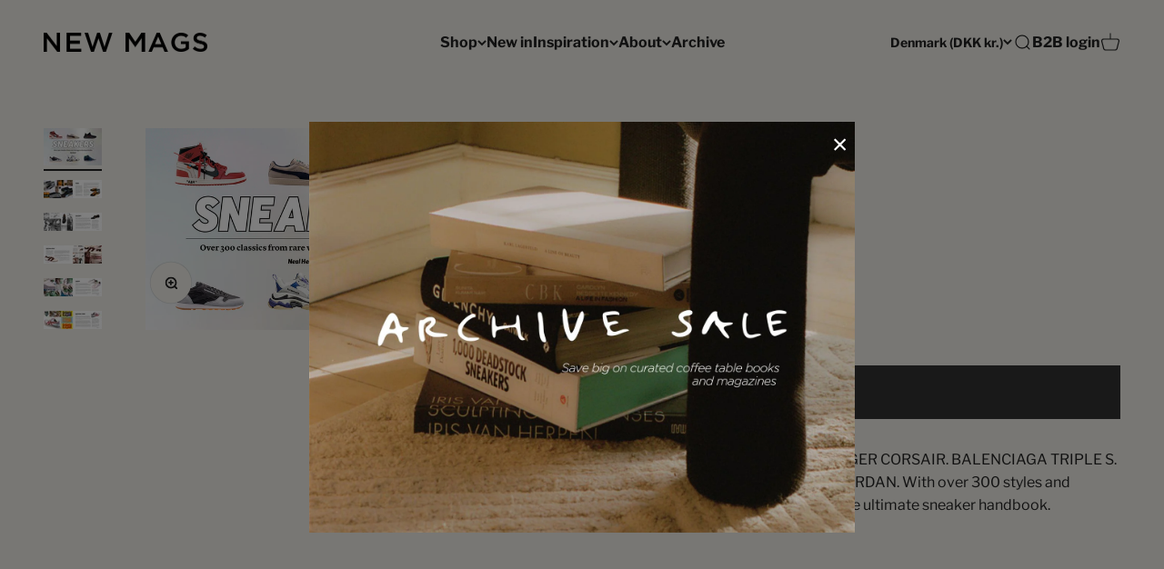

--- FILE ---
content_type: text/javascript; charset=utf-8
request_url: https://new-mags.com/products/sneakers.js
body_size: 433
content:
{"id":8828113191258,"title":"Sneakers","handle":"sneakers","description":"ADIDAS SUPERSTAR. NIKE AIR MAX. ONITSUKA TIGER CORSAIR. BALENCIAGA TRIPLE S. YEEZY 700. STAN SMITH. VANS OLD SKOOL. AIR JORDAN. With over 300 styles and including all the essential trends and brands, this is the ultimate sneaker handbook.","published_at":"2024-03-26T07:56:00+01:00","created_at":"2024-03-26T07:56:00+01:00","vendor":"Welbeck Publishing","type":"Books","tags":["Archive","Faire","Fashion","Sneakers","Street Style"],"price":12450,"price_min":12450,"price_max":12450,"available":true,"price_varies":false,"compare_at_price":24900,"compare_at_price_min":24900,"compare_at_price_max":24900,"compare_at_price_varies":false,"variants":[{"id":47890655379802,"title":"Default Title","option1":"Default Title","option2":null,"option3":null,"sku":"CB1044","requires_shipping":true,"taxable":true,"featured_image":null,"available":true,"name":"Sneakers","public_title":null,"options":["Default Title"],"price":12450,"weight":1100,"compare_at_price":24900,"inventory_management":"shopify","barcode":"9781802790993","requires_selling_plan":false,"selling_plan_allocations":[]}],"images":["\/\/cdn.shopify.com\/s\/files\/1\/0613\/5998\/0743\/files\/CB1044_7821bb4e-8179-43b6-a947-a655945c18d5.jpg?v=1764650523","\/\/cdn.shopify.com\/s\/files\/1\/0613\/5998\/0743\/files\/CB1044_1.jpg?v=1764650523","\/\/cdn.shopify.com\/s\/files\/1\/0613\/5998\/0743\/files\/CB1044_2.jpg?v=1764650523","\/\/cdn.shopify.com\/s\/files\/1\/0613\/5998\/0743\/files\/CB1044_3.jpg?v=1764650523","\/\/cdn.shopify.com\/s\/files\/1\/0613\/5998\/0743\/files\/CB1044_4.jpg?v=1764650523","\/\/cdn.shopify.com\/s\/files\/1\/0613\/5998\/0743\/files\/CB1044_5.jpg?v=1764650523"],"featured_image":"\/\/cdn.shopify.com\/s\/files\/1\/0613\/5998\/0743\/files\/CB1044_7821bb4e-8179-43b6-a947-a655945c18d5.jpg?v=1764650523","options":[{"name":"Title","position":1,"values":["Default Title"]}],"url":"\/products\/sneakers","media":[{"alt":null,"id":51607052910938,"position":1,"preview_image":{"aspect_ratio":1.543,"height":1037,"width":1600,"src":"https:\/\/cdn.shopify.com\/s\/files\/1\/0613\/5998\/0743\/files\/CB1044_7821bb4e-8179-43b6-a947-a655945c18d5.jpg?v=1764650523"},"aspect_ratio":1.543,"height":1037,"media_type":"image","src":"https:\/\/cdn.shopify.com\/s\/files\/1\/0613\/5998\/0743\/files\/CB1044_7821bb4e-8179-43b6-a947-a655945c18d5.jpg?v=1764650523","width":1600},{"alt":null,"id":51607052943706,"position":2,"preview_image":{"aspect_ratio":3.2,"height":800,"width":2560,"src":"https:\/\/cdn.shopify.com\/s\/files\/1\/0613\/5998\/0743\/files\/CB1044_1.jpg?v=1764650523"},"aspect_ratio":3.2,"height":800,"media_type":"image","src":"https:\/\/cdn.shopify.com\/s\/files\/1\/0613\/5998\/0743\/files\/CB1044_1.jpg?v=1764650523","width":2560},{"alt":null,"id":51607052976474,"position":3,"preview_image":{"aspect_ratio":3.2,"height":800,"width":2560,"src":"https:\/\/cdn.shopify.com\/s\/files\/1\/0613\/5998\/0743\/files\/CB1044_2.jpg?v=1764650523"},"aspect_ratio":3.2,"height":800,"media_type":"image","src":"https:\/\/cdn.shopify.com\/s\/files\/1\/0613\/5998\/0743\/files\/CB1044_2.jpg?v=1764650523","width":2560},{"alt":null,"id":51607053009242,"position":4,"preview_image":{"aspect_ratio":3.2,"height":800,"width":2560,"src":"https:\/\/cdn.shopify.com\/s\/files\/1\/0613\/5998\/0743\/files\/CB1044_3.jpg?v=1764650523"},"aspect_ratio":3.2,"height":800,"media_type":"image","src":"https:\/\/cdn.shopify.com\/s\/files\/1\/0613\/5998\/0743\/files\/CB1044_3.jpg?v=1764650523","width":2560},{"alt":null,"id":51607053042010,"position":5,"preview_image":{"aspect_ratio":3.2,"height":800,"width":2560,"src":"https:\/\/cdn.shopify.com\/s\/files\/1\/0613\/5998\/0743\/files\/CB1044_4.jpg?v=1764650523"},"aspect_ratio":3.2,"height":800,"media_type":"image","src":"https:\/\/cdn.shopify.com\/s\/files\/1\/0613\/5998\/0743\/files\/CB1044_4.jpg?v=1764650523","width":2560},{"alt":null,"id":51607053074778,"position":6,"preview_image":{"aspect_ratio":3.2,"height":800,"width":2560,"src":"https:\/\/cdn.shopify.com\/s\/files\/1\/0613\/5998\/0743\/files\/CB1044_5.jpg?v=1764650523"},"aspect_ratio":3.2,"height":800,"media_type":"image","src":"https:\/\/cdn.shopify.com\/s\/files\/1\/0613\/5998\/0743\/files\/CB1044_5.jpg?v=1764650523","width":2560}],"requires_selling_plan":false,"selling_plan_groups":[]}